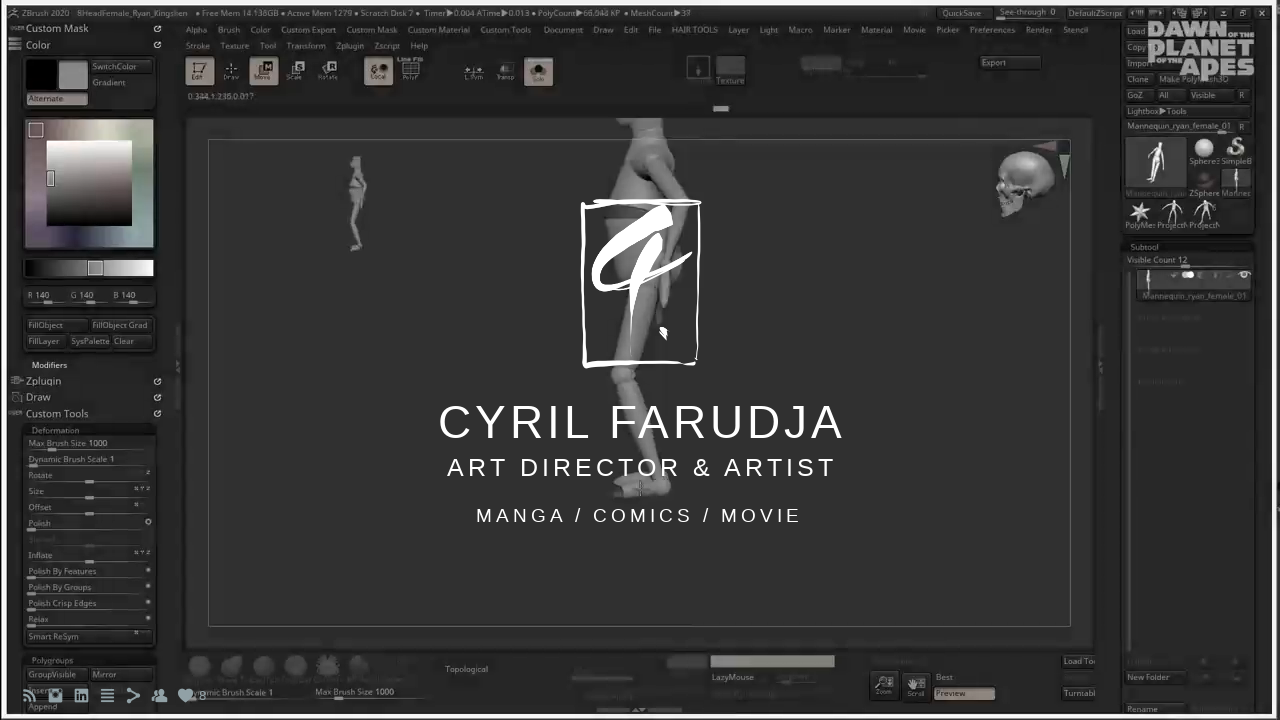

--- FILE ---
content_type: text/html; charset=UTF-8
request_url: https://www.cyrilfarudja.com/gallery-15/
body_size: 8499
content:
<!doctype html>
<html lang="fr" site-body ng-controller="baseController" prefix="og: http://ogp.me/ns#">
<head>
        <title>ITACHI</title>
    <base href="/">
    <meta charset="UTF-8">
    <meta http-equiv="X-UA-Compatible" content="IE=edge,chrome=1">
    <meta name="viewport" content="width=device-width, initial-scale=1">

    <link rel="manifest" href="/manifest.webmanifest">

	
    <meta name="keywords" content="cyrilfarudja.com, ITACHI, Statues figurine CGARTIST">
    <meta name="generator" content="cyrilfarudja.com">
    <meta name="author" content="cyrilfarudja.com">

    <meta itemprop="name" content="ITACHI">
    <meta itemprop="url" content="https://www.cyrilfarudja.com/gallery-15/">

    <link rel="alternate" type="application/rss+xml" title="RSS ITACHI" href="/extra/rss" />
    <!-- Open Graph data -->
    <meta property="og:title" name="title" content="ITACHI">

	
    <meta property="og:site_name" content="Cyril FARUDJA">
    <meta property="og:url" content="https://www.cyrilfarudja.com/gallery-15/">
    <meta property="og:type" content="website">

            <!--    This part will not change dynamically: except for Gallery image-->

    <meta property="og:image" content="https://dvqlxo2m2q99q.cloudfront.net/000_clients/1019132/page/10191321HqCBlVa.jpg">
    <meta property="og:image:height" content="1249">
    <meta property="og:image:width" content="1440">

    
    <meta property="fb:app_id" content="291101395346738">

    <!-- Twitter Card data -->
    <meta name="twitter:url" content="https://www.cyrilfarudja.com/gallery-15/">
    <meta name="twitter:title" content="ITACHI">

	
	<meta name="twitter:site" content="Cyril FARUDJA">
    <meta name="twitter:creator" content="cyrilfarudja.com">

    <link rel="dns-prefetch" href="https://cdn.portfolioboxdns.com">

    	
	<link rel="icon" href="https://dvqlxo2m2q99q.cloudfront.net/000_clients/1019132/file/32x32-10191321Ag5DTwF.ico" type="image/x-icon" />
    <link rel="shortcut icon" href="https://dvqlxo2m2q99q.cloudfront.net/000_clients/1019132/file/32x32-10191321Ag5DTwF.png" type="image/png" />
    <link rel="apple-touch-icon" sizes="57x57" href="https://dvqlxo2m2q99q.cloudfront.net/000_clients/1019132/file/57x57-10191321Ag5DTwF.png" type="image/png" />
	<link rel="apple-touch-icon" sizes="114x114" href="https://dvqlxo2m2q99q.cloudfront.net/000_clients/1019132/file/114x114-10191321Ag5DTwF.png" type="image/png" />
	<link rel="apple-touch-icon" sizes="72x72" href="https://dvqlxo2m2q99q.cloudfront.net/000_clients/1019132/file/72x72-10191321Ag5DTwF.png" type="image/png" />
	<link rel="apple-touch-icon" sizes="144x144" href="https://dvqlxo2m2q99q.cloudfront.net/000_clients/1019132/file/144x144-10191321Ag5DTwF.png" type="image/png" />
	<link rel="apple-touch-icon" sizes="60x60" href="https://dvqlxo2m2q99q.cloudfront.net/000_clients/1019132/file/60x60-10191321Ag5DTwF.png" type="image/png" />
	<link rel="apple-touch-icon" sizes="120x120" href="https://dvqlxo2m2q99q.cloudfront.net/000_clients/1019132/file/120x120-10191321Ag5DTwF.png" type="image/png" />
	<link rel="apple-touch-icon" sizes="76x76" href="https://dvqlxo2m2q99q.cloudfront.net/000_clients/1019132/file/76x76-10191321Ag5DTwF.png" type="image/png" />
	<link rel="apple-touch-icon" sizes="152x152" href="https://dvqlxo2m2q99q.cloudfront.net/000_clients/1019132/file/152x152-10191321Ag5DTwF.png" type="image/png" />
	<link rel="apple-touch-icon" sizes="196x196" href="https://dvqlxo2m2q99q.cloudfront.net/000_clients/1019132/file/196x196-10191321Ag5DTwF.png" type="image/png" />
	<link rel="mask-icon" href="https://dvqlxo2m2q99q.cloudfront.net/000_clients/1019132/file/16x16-10191321Ag5DTwF.svg">
	<link rel="icon" href="https://dvqlxo2m2q99q.cloudfront.net/000_clients/1019132/file/196x196-10191321Ag5DTwF.png" type="image/png" />
	<link rel="icon" href="https://dvqlxo2m2q99q.cloudfront.net/000_clients/1019132/file/192x192-10191321Ag5DTwF.png" type="image/png" />
	<link rel="icon" href="https://dvqlxo2m2q99q.cloudfront.net/000_clients/1019132/file/168x168-10191321Ag5DTwF.png" type="image/png" />
	<link rel="icon" href="https://dvqlxo2m2q99q.cloudfront.net/000_clients/1019132/file/96x96-10191321Ag5DTwF.png" type="image/png" />
	<link rel="icon" href="https://dvqlxo2m2q99q.cloudfront.net/000_clients/1019132/file/48x48-10191321Ag5DTwF.png" type="image/png" />
	<link rel="icon" href="https://dvqlxo2m2q99q.cloudfront.net/000_clients/1019132/file/32x32-10191321Ag5DTwF.png" type="image/png" />
	<link rel="icon" href="https://dvqlxo2m2q99q.cloudfront.net/000_clients/1019132/file/16x16-10191321Ag5DTwF.png" type="image/png" />
	<link rel="icon" href="https://dvqlxo2m2q99q.cloudfront.net/000_clients/1019132/file/128x128-10191321Ag5DTwF.png" type="image/png" />
	<meta name="application-name" content="Cyril FARUDJA"/>
	<meta name="theme-color" content="#ffffff">
	<meta name="msapplication-config" content="browserconfig.xml" />

	<!-- sourcecss -->
<link rel="stylesheet" href="https://cdn.portfolioboxdns.com/pb3/application/_output/pb.out.front.ver.1764936980995.css" />
<!-- /sourcecss -->

    
			<script async src="https://www.googletagmanager.com/gtag/js?id=UA-15663904-1"></script>
			<script>
			  window.dataLayer = window.dataLayer || [];
			  function gtag(){dataLayer.push(arguments);}
			  gtag('js', new Date());
			  
			  gtag('config', 'UA-15663904-1');
			</script>
            

</head>
<body id="pb3-body" pb-style="siteBody.getStyles()" style="visibility: hidden;" ng-cloak class="{{siteBody.getClasses()}}" data-rightclick="{{site.EnableRightClick}}" data-imgshadow="{{site.ThumbDecorationHasShadow}}" data-imgradius="{{site.ThumbDecorationBorderRadius}}"  data-imgborder="{{site.ThumbDecorationBorderWidth}}">

<img ng-if="site.LogoDoUseFile == 1" ng-src="{{site.LogoFilePath}}" alt="" style="display:none;">

<pb-scrol-to-top></pb-scrol-to-top>

<div class="containerNgView" ng-view autoscroll="true" page-font-helper></div>

<div class="base" ng-cloak>
    <div ng-if="base.popup.show" class="popup">
        <div class="bg" ng-click="base.popup.close()"></div>
        <div class="content basePopup">
            <div ng-include="base.popup.view"></div>
        </div>
    </div>
</div>

<logout-front></logout-front>

<script src="https://cdn.portfolioboxdns.com/pb3/application/_output/3rd.out.front.ver.js"></script>

<!-- sourcejs -->
<script src="https://cdn.portfolioboxdns.com/pb3/application/_output/pb.out.front.ver.1764936980995.js"></script>
<!-- /sourcejs -->

    <script>
        $(function(){
            $(document).on("contextmenu",function(e){
                return false;
            });
            $("body").on('mousedown',"img",function(){
                return false;
            });
            document.body.style.webkitTouchCallout='none';

	        $(document).on("dragstart", function() {
		        return false;
	        });
        });
    </script>
	<style>
		img {
			user-drag: none;
			user-select: none;
			-moz-user-select: none;
			-webkit-user-drag: none;
			-webkit-user-select: none;
			-ms-user-select: none;
		}
		[data-role="mobile-body"] .type-galleries main .gallery img{
			pointer-events: none;
		}
	</style>

<script>
    var isLoadedFromServer = true;
    var seeLiveMobApp = "";

    if(seeLiveMobApp == true || seeLiveMobApp == 1){
        if(pb.utils.isMobile() == true){
            pbAng.isMobileFront = seeLiveMobApp;
        }
    }
    var serverData = {
        siteJson : {"Guid":"1880RbVJA6uzIlv","Id":1019132,"Url":"cyrilfarudja.com","IsUnpublished":0,"SecondaryUrl":"cyrilfarudja.portfoliobox.net","AccountType":1,"LanguageId":8,"IsSiteLocked":0,"MetaValidationTag":null,"CustomCss":"","CustomHeaderBottom":null,"CustomBodyBottom":"","MobileLogoText":"Cyril FARUDJA","MobileMenuBoxColor":"#fafafa","MobileLogoDoUseFile":1,"MobileLogoFileName":"1019132e6dsQ9wY.png","MobileLogoFileHeight":703,"MobileLogoFileWidth":490,"MobileLogoFileNameS3Id":0,"MobileLogoFilePath":"https:\/\/dvqlxo2m2q99q.cloudfront.net\/000_clients\/1019132\/file\/1019132e6dsQ9wY.png","MobileLogoFontFamily":"'Gill Sans','Gill Sans MT',Calibri,sans-serif","MobileLogoFontSize":"17px","MobileLogoFontVariant":null,"MobileLogoFontColor":"#000000","MobileMenuFontFamily":"'Gill Sans','Gill Sans MT',Calibri,sans-serif","MobileMenuFontSize":"14px","MobileMenuFontVariant":null,"MobileMenuFontColor":"#4f4f4f","MobileMenuIconColor":"#4f4f4f","SiteTitle":"Cyril FARUDJA","SeoKeywords":"Statues figurine CGARTIST","SeoDescription":"","ShowSocialMediaLinks":1,"SocialButtonStyle":1,"SocialButtonColor":"#91a1a6","SocialShowShareButtons":1,"SocialFacebookShareUrl":null,"SocialFacebookUrl":null,"SocialTwitterUrl":null,"SocialFlickrUrl":null,"SocialLinkedInUrl":"https:\/\/www.linkedin.com\/in\/farudja-cyril-793804b3\/","SocialGooglePlusUrl":null,"SocialPinterestUrl":null,"SocialInstagramUrl":"https:\/\/www.instagram.com\/?hl=fr","SocialBlogUrl":"https:\/\/www.cyrilfarudja.com\/blog-49","SocialFollowButton":1,"SocialFacebookPicFileName":null,"SocialHideLikeButton":0,"SocialFacebookPicFileNameS3Id":null,"SocialFacebookPicFilePath":null,"BgImagePosition":1,"BgUseImage":0,"BgColor":"#ffffff","BgFileName":null,"BgFileWidth":null,"BgFileHeight":null,"BgFileNameS3Id":null,"BgFilePath":null,"BgBoxColor":"#ffffff","LogoDoUseFile":1,"LogoText":"Cyril FARUDJA","LogoFileName":"1019132LeyQpfCW.png","LogoFileHeight":703,"LogoFileWidth":490,"LogoFileNameS3Id":0,"LogoFilePath":"https:\/\/dvqlxo2m2q99q.cloudfront.net\/000_clients\/1019132\/file\/1019132LeyQpfCW.png","LogoDisplayHeight":"110px","LogoFontFamily":"'Gill Sans','Gill Sans MT',Calibri,sans-serif","LogoFontVariant":null,"LogoFontSize":"24px","LogoFontColor":"#000000","LogoFontSpacing":"5px","LogoFontUpperCase":1,"ActiveMenuFontIsUnderline":0,"ActiveMenuFontIsItalic":1,"ActiveMenuFontIsBold":0,"ActiveMenuFontColor":"#000000","HoverMenuFontIsUnderline":0,"HoverMenuFontIsItalic":0,"HoverMenuFontIsBold":1,"HoverMenuBackgroundColor":null,"ActiveMenuBackgroundColor":null,"MenuFontFamily":"'Gill Sans','Gill Sans MT',Calibri,sans-serif","MenuFontVariant":"","MenuFontSize":"16px","MenuFontColor":"#4f4f4f","MenuFontColorHover":"#000000","MenuBoxColor":"#fafafa","MenuBoxBorder":1,"MenuFontSpacing":"9px","MenuFontUpperCase":1,"H1FontFamily":"'Gill Sans','Gill Sans MT',Calibri,sans-serif","H1FontVariant":null,"H1FontColor":"#3d3d3d","H1FontSize":"42px","H1Spacing":"2px","H1UpperCase":1,"H2FontFamily":"'Gill Sans','Gill Sans MT',Calibri,sans-serif","H2FontVariant":null,"H2FontColor":"#3d3d3d","H2FontSize":"18px","H2Spacing":"1px","H2UpperCase":1,"H3FontFamily":"'Gill Sans','Gill Sans MT',Calibri,sans-serif","H3FontVariant":null,"H3FontColor":"#3d3d3d","H3FontSize":"9px","H3Spacing":"1px","H3UpperCase":0,"PFontFamily":"'Helvetica Neue',Helvetica,Arial,sans-serif","PFontVariant":null,"PFontColor":"#4f4f4f","PFontSize":"13px","PLineHeight":"22px","PLinkColor":"#0da9d9","PLinkColorHover":"#09a2b0","PSpacing":"1px","PUpperCase":0,"ListFontFamily":"'Gill Sans','Gill Sans MT',Calibri,sans-serif","ListFontVariant":null,"ListFontColor":"#4f4f4f","ListFontSize":"17px","ListSpacing":"4px","ListUpperCase":1,"ButtonColor":"#4f4f4f","ButtonHoverColor":"#778b91","ButtonTextColor":"#ffffff","SiteWidth":2,"ImageQuality":1,"DznLayoutGuid":1,"DsnLayoutViewFile":"horizontal01","DsnLayoutTitle":"horizontal01","DsnLayoutType":"wide","DsnMobileLayoutGuid":4,"DsnMobileLayoutViewFile":"mobilemenu04","DsnMobileLayoutTitle":"mobilemenu04","FaviconFileNameS3Id":0,"FaviconFileName":"144x144-10191321Ag5DTwF.png","FaviconFilePath":"https:\/\/dvqlxo2m2q99q.cloudfront.net\/000_clients\/1019132\/file\/144x144-10191321Ag5DTwF.png","ThumbDecorationBorderRadius":"18px","ThumbDecorationBorderWidth":"0px","ThumbDecorationBorderColor":"#000000","ThumbDecorationHasShadow":0,"MobileLogoDisplayHeight":"40px","IsFooterActive":0,"FooterContent":null,"MenuIsInfoBoxActive":0,"MenuInfoBoxText":"","MenuImageFileName":null,"MenuImageFileNameS3Id":null,"MenuImageFilePath":null,"FontCss":"","ShopSettings":{"Guid":"1019132Buu8bwTL","SiteId":1019132,"ShopName":null,"Email":null,"ResponseSubject":null,"ResponseEmail":null,"ReceiptNote":null,"PaymentMethod":null,"InvoiceDueDays":30,"HasStripeUserData":null,"Address":null,"Zip":null,"City":null,"CountryCode":"EU","OrgNr":null,"PayPalEmail":null,"Currency":"EUR","ShippingInfo":null,"ReturnPolicy":null,"TermsConditions":null,"ShippingRegions":[],"TaxRegions":[]},"UserTranslatedText":{"Guid":"1019132WQ5mohIQ","SiteId":1019132,"Message":"Message","YourName":"Votre nom","EnterTheLetters":"Recopier les lettres","Send":"Envoyer","ThankYou":"Merci","Refresh":"Rafraichir","Follow":"Suivre","Comment":"Commentaire","Share":"Partager","CommentOnPage":"Commenter","ShareTheSite":"Partager ce site","ShareThePage":"Partager cette page","AddToCart":"Ajouter au panier","ItemWasAddedToTheCart":"L&#039;article a \u00e9t\u00e9 ajout\u00e9 au panier","Item":"Article","YourCart":"Votre panier","YourInfo":"Vos coordon\u00e9es","Quantity":"Quantit\u00e9","Product":"Article","ItemInCart":"Article","BillingAddress":"Adresse de facturation","ShippingAddress":"Adresse de livraison","OrderSummary":"R\u00e9capitulatif de la commande","ProceedToPay":"Proc\u00e9der au paiement","Payment":"Paiement","CardPayTitle":"Informations sur la carte de cr\u00e9dit","PaypalPayTitle":"Votre paiement sera effectu\u00e9 via Paypal.","InvoicePayTitle":"Votre paiement sera effectu\u00e9 par facture.","ProceedToPaypal":"Proc\u00e9der au paiement via Paypal","ConfirmInvoice":"Confirmer le paiement par facture","NameOnCard":"Nom","APrice":"Prix","Options":"Options","SelectYourCountry":"Choisir votre pays","Remove":"Supprimer","NetPrice":"Prix net","Vat":"TVA","ShippingCost":"Frais de livraison","TotalPrice":"Prix total","Name":"Nom","Address":"Adresse","Zip":"Code postal","City":"Ville","State":"\u00c9tat\/R\u00e9gion","Country":"Pays","Email":"Email","Phone":"T\u00e9l\u00e9phone","ShippingInfo":"Frais de livraison","Checkout":"Paiement","Organization":"Organisation","DescriptionOrder":"Description","InvoiceDate":"Date","ReceiptDate":"Date","AmountDue":"Montant d\u00fb","AmountPaid":"Montant pay\u00e9","ConfirmAndCheckout":"Confirmation & paiement","Back":"Retour","Pay":"Payer","ClickToPay":"Cliquer pour payer","AnErrorHasOccurred":"Une erreur est survenue","PleaseContactUs":"Veuillez nous contacter","Receipt":"Re\u00e7u","Print":"Imprimer","Date":"Date","OrderNr":"Num\u00e9ro de commande","PayedWith":"Pay\u00e9 par","Seller":"Vendeur","HereIsYourReceipt":"Voici votre re\u00e7u","AcceptTheTerms":"acceptez les termes","Unsubscribe":"Se d\u00e9sabonner","ViewThisOnline":"Voir en ligne","Price":"Prix","SubTotal":"Sous-total","Tax":"TVA","OrderCompleteMessage":"Veuillez t\u00e9l\u00e9charger votre re\u00e7u.","DownloadReceipt":"T\u00e9l\u00e9charger le re\u00e7u.","ReturnTo":"Retour vers le site","ItemPurchasedFrom":"les articles ont \u00e9t\u00e9 achet\u00e9s aupr\u00e8s de","SameAs":"M\u00eame que","SoldOut":"\u00c9PUIS\u00c9","ThisPageIsLocked":"Cette page est verrouill\u00e9e","Invoice":"Facture","BillTo":"Facture to :","Ref":"R\u00e9f\u00e9rence","DueDate":"Date d'\u00e9ch\u00e9ance","Notes":"Notes :","CookieMessage":"Nous utilisons des cookies pour vous offrir la meilleure exp\u00e9rience sur notre site. En poursuivant votre navigation sur ce site, vous acceptez l'utilisation de cookies.","CompleteOrder":"Terminer la commande","Prev":"Pr\u00e9c\u00e9dent","Next":"Suivant","Tags":"Tags","Description":"Description","Educations":"Formation","Experiences":"Exp\u00e9rience","Awards":"R\u00e9compenses","Exhibitions":"Expositions","Skills":"Comp\u00e9tences","Interests":"Centres d'int\u00e9r\u00eats","Languages":"Langues","Contacts":"Contact","Present":"Aujourd\u2019hui","created_at":"2018-03-22 11:55:23","updated_at":"2018-03-22 11:55:23"},"GoogleAnalyticsSnippet":"\n\n  window.dataLayer = window.dataLayer || [];\n  function gtag(){dataLayer.push(arguments);}\n  gtag('js', new Date());\n\n  gtag('config', 'UA-15663904-1');\n\n\n","GoogleAnalyticsObjects":"{\"objType\":\"gtag\",\"account\":\"gtag('config', 'UA-15663904-1');\",\"code\":\"UA-15663904-1\"}","EnableRightClick":null,"EnableCookie":0,"EnableRSS":1,"SiteBGThumb":null,"ClubType":null,"ClubMemberAtSiteId":null,"ProfileImageFileName":null,"ProfileImageS3Id":null,"CoverImageFileName":null,"CoverImageS3Id":null,"ProfileImageFilePath":null,"CoverImageFilePath":null,"StandardBgImage":null,"NrOfProLikes":8,"NrOfFreeLikes":0,"NrOfLikes":8,"ClientCountryCode":"FR","HasRequestedSSLCert":3,"CertNextUpdateDate":1732591374,"IsFlickrWizardComplete":null,"FlickrNsId":null,"SignUpAccountType":null,"created_at":1521716123000},
        pageJson : {"Guid":"1019132HoBrGORc","PageTitle":"ITACHI","Uri":"gallery-15","IsStartPage":0,"IsFavorite":0,"IsUnPublished":0,"IsPasswordProtected":0,"SeoDescription":"","BlockContent":"<span id=\"VERIFY_1019132HoBrGORc_HASH\" class=\"DO_NOT_REMOVE_OR_COPY_AND_KEEP_IT_TOP ng-scope\" style=\"display:none;width:0;height:0;position:fixed;top:-10px;z-index:-10\"><\/span>\n<div class=\"row ng-scope\" id=\"KXQEBDSBW\"><div class=\"column\" id=\"OFTRCWBXZ\"><div class=\"block\" id=\"TYXMKMNAG\"><div class=\"text tt2\" contenteditable=\"false\" style=\"position: relative;\"><h1 style=\"text-align:center\">Naruto Shippuden \/ ITACHI<\/h1>\n\n<p>&nbsp;<\/p>\n\n<p style=\"text-align: center;\"><span style=\"font-size:12px\"><strong>2015<\/strong><\/span><\/p>\n\n<p style=\"text-align: center;\">&nbsp;<\/p>\n\n<hr>\n<p style=\"text-align:center\">3D sculpt<\/p>\n\n<p style=\"text-align:center\">Mold &amp; Cast Christal PU elements<\/p>\n\n<hr>\n<p>&nbsp;<\/p>\n<\/div><span class=\"movehandle\"><\/span><span class=\"confhandle\"><\/span><\/div><\/div><\/div>","DescriptionPosition":1,"ListImageMargin":"5px","ListImageSize":0,"BgImage":null,"BgImageHeight":0,"BgImageWidth":0,"BgImagePosition":0,"BgImageS3LocationId":0,"PageBGThumb":null,"AddedToClubId":null,"DznTemplateGuid":780,"DsnTemplateType":"galleries","DsnTemplateSubGroup":"thumbs","DsnTemplatePartDirective":"part-gallery-thumb","DsnTemplateViewFile":"dynamicgridnew","DsnTemplateProperties":[{"type":"main-text-prop","position":"contentPanel"},{"type":"main-text-position-prop","position":"displaySettings","settings":{"enablePreStyle":0}},{"type":"gallery-prop","position":"contentPanel"},{"type":"image-size-prop","position":"displaySettings"},{"type":"image-margin-prop","position":"displaySettings"},{"type":"show-list-text-prop","position":"displaySettings"},{"type":"listtext-position-prop","position":"displaySettings"}],"DsnTemplateHasPicview":1,"DsnTemplateIsCustom":null,"DsnTemplateCustomTitle":null,"DsnTemplateCustomHtml":"","DsnTemplateCustomCss":"","DsnTemplateCustomJs":"","DznPicviewGuid":10,"DsnPicviewSettings":{"ShowTextPosition":1,"ShowEffect":1,"ShowTiming":1,"ShowPauseTiming":1},"DsnPicviewViewFile":"lightbox","DsnPicViewIsLinkable":0,"Picview":{"Fx":"fade","Timing":10000,"PauseTiming":1,"TextPosition":0,"BgSize":null},"DoShowGalleryItemListText":1,"FirstGalleryItemGuid":"10191321HqCBlVa","GalleryItems":[{"Guid":"10191321HqCBlVa","SiteId":1019132,"PageGuid":"1019132HoBrGORc","FileName":"10191321HqCBlVa.jpg","S3LocationId":0,"VideoThumbUrl":null,"VideoUrl":null,"VideoItemGuid":null,"Height":1249,"Width":1440,"Idx":0,"ListText":"","TextContent":""},{"Guid":"10191327mduDepK","SiteId":1019132,"PageGuid":"1019132HoBrGORc","FileName":"10191327mduDepK.jpg","S3LocationId":0,"VideoThumbUrl":null,"VideoUrl":null,"VideoItemGuid":null,"Height":1344,"Width":1440,"Idx":1,"ListText":"","TextContent":""},{"Guid":"1019132ef87MoOo","SiteId":1019132,"PageGuid":"1019132HoBrGORc","FileName":"1019132ef87MoOo.jpg","S3LocationId":0,"VideoThumbUrl":null,"VideoUrl":null,"VideoItemGuid":null,"Height":1336,"Width":1440,"Idx":2,"ListText":"","TextContent":""},{"Guid":"10191326WpaVSKq","SiteId":1019132,"PageGuid":"1019132HoBrGORc","FileName":"10191326WpaVSKq.jpg","S3LocationId":0,"VideoThumbUrl":null,"VideoUrl":null,"VideoItemGuid":null,"Height":1319,"Width":1440,"Idx":3,"ListText":"","TextContent":""},{"Guid":"10191328ER11t4n","SiteId":1019132,"PageGuid":"1019132HoBrGORc","FileName":"10191328ER11t4n.jpg","S3LocationId":0,"VideoThumbUrl":null,"VideoUrl":null,"VideoItemGuid":null,"Height":1965,"Width":1440,"Idx":4,"ListText":"","TextContent":""},{"Guid":"10191329SyJAMaU","SiteId":1019132,"PageGuid":"1019132HoBrGORc","FileName":"10191329SyJAMaU.jpg","S3LocationId":0,"VideoThumbUrl":null,"VideoUrl":null,"VideoItemGuid":null,"Height":2165,"Width":1440,"Idx":5,"ListText":"","TextContent":""},{"Guid":"1019132YnhldT0g","SiteId":1019132,"PageGuid":"1019132HoBrGORc","FileName":"1019132YnhldT0g.jpg","S3LocationId":0,"VideoThumbUrl":null,"VideoUrl":null,"VideoItemGuid":null,"Height":2165,"Width":1440,"Idx":6,"ListText":"","TextContent":""},{"Guid":"10191320pkTMhjj","SiteId":1019132,"PageGuid":"1019132HoBrGORc","FileName":"10191320pkTMhjj.jpg","S3LocationId":0,"VideoThumbUrl":null,"VideoUrl":null,"VideoItemGuid":null,"Height":2165,"Width":1440,"Idx":7,"ListText":"","TextContent":""},{"Guid":"1019132iOb6TCIS","SiteId":1019132,"PageGuid":"1019132HoBrGORc","FileName":"1019132iOb6TCIS.jpg","S3LocationId":0,"VideoThumbUrl":null,"VideoUrl":null,"VideoItemGuid":null,"Height":958,"Width":1440,"Idx":8,"ListText":"","TextContent":""},{"Guid":"1019132KBT8WAlF","SiteId":1019132,"PageGuid":"1019132HoBrGORc","FileName":"1019132KBT8WAlF.jpg","S3LocationId":0,"VideoThumbUrl":null,"VideoUrl":null,"VideoItemGuid":null,"Height":2165,"Width":1440,"Idx":9,"ListText":"","TextContent":""},{"Guid":"1019132wQKr3KOf","SiteId":1019132,"PageGuid":"1019132HoBrGORc","FileName":"1019132wQKr3KOf.jpg","S3LocationId":0,"VideoThumbUrl":null,"VideoUrl":null,"VideoItemGuid":null,"Height":2165,"Width":1440,"Idx":10,"ListText":"","TextContent":""},{"Guid":"10191320AhkAymH","SiteId":1019132,"PageGuid":"1019132HoBrGORc","FileName":"10191320AhkAymH.jpg","S3LocationId":0,"VideoThumbUrl":null,"VideoUrl":null,"VideoItemGuid":null,"Height":1928,"Width":1440,"Idx":11,"ListText":"","TextContent":""}],"Slideshow":{"Fx":null,"Timing":10000,"PauseTiming":0,"TextPosition":0,"BgSize":null},"AddedToExpo":0,"FontCss":"","CreatedAt":"2018-04-04 08:47:43"},
        menuJson : [{"Guid":"1019132eDgn6Qch","SiteId":1019132,"PageGuid":null,"Title":"Statues & Figures","Url":null,"Target":"_none","ListOrder":0,"ParentGuid":null,"created_at":"2021-10-25 10:04:36","updated_at":"2021-10-25 10:05:06","Children":[{"Guid":"1019132MNgldNrj","SiteId":1019132,"PageGuid":null,"Title":"&nbsp;","Url":null,"Target":"_none","ListOrder":0,"ParentGuid":"1019132eDgn6Qch","created_at":"2021-10-26 09:31:36","updated_at":"2021-10-26 09:31:36","Children":[]},{"Guid":"1019132NWUsTCjm","SiteId":1019132,"PageGuid":"1019132aQEh6zwK","Title":"Resin Statues","Url":"\/statuesfigures","Target":"_self","ListOrder":1,"ParentGuid":"1019132eDgn6Qch","created_at":"2018-04-04 10:43:59","updated_at":"2021-10-26 09:31:36","Children":[]},{"Guid":"1019132pSusCSZe","SiteId":1019132,"PageGuid":null,"Title":"&nbsp;","Url":null,"Target":"_none","ListOrder":2,"ParentGuid":"1019132eDgn6Qch","created_at":"2021-10-26 09:31:06","updated_at":"2021-10-26 09:31:36","Children":[]},{"Guid":"1019132t3SvwXvs","SiteId":1019132,"PageGuid":"1019132lqMCyFvU","Title":"PVC Figures","Url":"\/satuesfigures","Target":"_self","ListOrder":3,"ParentGuid":"1019132eDgn6Qch","created_at":"2021-10-25 10:02:06","updated_at":"2021-10-26 09:31:36","Children":[]},{"Guid":"1019132MsYf7wWM","SiteId":1019132,"PageGuid":null,"Title":"&nbsp;","Url":null,"Target":"_none","ListOrder":4,"ParentGuid":"1019132eDgn6Qch","created_at":"2021-10-26 09:31:06","updated_at":"2021-10-26 09:31:36","Children":[]},{"Guid":"1019132Hl51jsFa","SiteId":1019132,"PageGuid":"10191326ArKDD8X","Title":"MISCELLANEOUS","Url":"\/miscelleanous","Target":"_self","ListOrder":5,"ParentGuid":"1019132eDgn6Qch","created_at":"2021-10-26 09:31:06","updated_at":"2021-10-26 09:31:36","Children":[]}]},{"Guid":"1019132AHsnj7OP","SiteId":1019132,"PageGuid":null,"Title":"&nbsp;","Url":null,"Target":"_none","ListOrder":1,"ParentGuid":null,"created_at":"2021-10-25 09:52:37","updated_at":"2021-10-25 10:05:36","Children":[]},{"Guid":"1019132PyC52jpP","SiteId":1019132,"PageGuid":"10191323CvxtMSR","Title":"Artist&#039;s Studio","Url":"\/artiststudio","Target":"_self","ListOrder":2,"ParentGuid":null,"created_at":"2018-04-04 14:32:31","updated_at":"2023-11-22 09:56:05","Children":[]},{"Guid":"1019132viPqmsMv","SiteId":1019132,"PageGuid":null,"Title":"&nbsp;","Url":null,"Target":"_none","ListOrder":3,"ParentGuid":null,"created_at":"2021-10-25 09:52:38","updated_at":"2021-10-25 10:05:37","Children":[]},{"Guid":"1019132jcoyrxJI","SiteId":1019132,"PageGuid":"101913259Reycnh","Title":"what&#039;s New ?","Url":"\/blog-49","Target":"_self","ListOrder":4,"ParentGuid":null,"created_at":"2019-06-17 14:08:58","updated_at":"2021-10-25 10:05:37","Children":[]}],
        timestamp: 1762608665,
        resourceVer: 379,
        frontDictionaryJson: {"common":{"text404":"La page que vous recherchez n'existe pas !","noStartPage":"Vous n'avez pas de page d'accueil","noStartPageText1":"Utilisez n'importe quelle page comme page d'accueil ou cr\u00e9ez une nouvelle page.","noStartPageText2":"Comment utiliser une page existante comme page d'accueil ?","noStartPageText3":"- Cliquez sur PAGES (dans le panneau admin \u00e0 droite)","noStartPageText4":"- Cliquez sur la page que vous souhaitez utiliser pour votre page d'accueil.","noStartPageText5":"- Activez le bouton page d'accueil.","noStartPage2":"Ce site n'a pas de page d'accueil","loginAt":"Connectez-vous","toManage":"pour modifier votre site.","toAddContent":"pour ajouter du contenu.","noContent1":"Cr\u00e9ez votre premi\u00e8re page","noContent11":"Cr\u00e9ez votre premi\u00e8re page","noContent111":"Cliquez sur Nouvelle page","noContent2":"Cliquez sur Nouvelle page pour ajouter du contenu","noContent":"Ce site n'a aucun contenu","onlinePortfolioWebsite":"Portfolio en ligne","addToCartMessage":"L'article a \u00e9t\u00e9 ajout\u00e9 au panier","iaccepthe":"J'accepte les","termsandconditions":"conditions d'utilisation","andthe":"et la","returnpolicy":"politique de retour","admin":"Admin","back":"Retour","edit":"Modifier","appreciate":"Appr\u00e9cier","portfolioboxLikes":"Portfoliobox Likes","like":"Like","youCanOnlyLikeOnce":"Vous pouvez aimer une fois seulement","search":"Recherche","blog":"Blog","allow":"Allow","allowNecessary":"Allow Necessary","leaveWebsite":"Leave Website"},"monthName":{"january":"janvier","february":"f\u00e9vrier","march":"mars","april":"avril","may":"mai","june":"juin","july":"juillet","august":"ao\u00fbt","september":"septembre","october":"octobre","november":"novembre","december":"d\u00e9cembre"}}    };

    var allowinfscroll = "false";
    allowinfscroll = (allowinfscroll == undefined) ? true : (allowinfscroll == 'true') ? true : false;

    var isAdmin = false;
    var addScroll = false;
    var expTimer = false;

    $('body').css({
        visibility: 'visible'
    });

    pb.initializer.start(serverData,isAdmin,function(){
        pbAng.App.start();
    });

    //add for custom JS
    var tempObj = {};
</script>

<script>
    window.pb_analytic = {
        ver: 3,
        s_id: (pb && pb.data && pb.data.site) ? pb.data.site.Id : 0,
        h_s_id: "017875257632120d8fda4c48a8471c4b",
    }
</script>
<script defer src="https://cdn.portfolioboxdns.com/0000_static/app/analytics.min.js"></script>


<!--<script type="text/javascript" src="https://maps.google.com/maps/api/js?sensor=true"></script>-->


                    <script type="application/ld+json">
                    {
                        "@context": "https://schema.org/",
                        "@type": "WebSite",
                        "url": "https://www.cyrilfarudja.com/gallery-15",
                        "name": "Cyril FARUDJA",
                        "author": {
                            "@type": "Person",
                            "name": "Cyril FARUDJA"
                        },
                        "description": "",
                        "publisher": "Cyril FARUDJA"
                    }
                    </script>
                
                        <script type="application/ld+json">
                        {
                            "@context": "https://schema.org/",
                            "@type": "CreativeWork",
                            "url": "https://www.cyrilfarudja.com/gallery-15",
                        "image":[
                                {
                                    "@type": "ImageObject",
                                    "image": "https://dvqlxo2m2q99q.cloudfront.net/000_clients/1019132/page/10191321HqCBlVa.jpg",
                                    "contentUrl": "https://dvqlxo2m2q99q.cloudfront.net/000_clients/1019132/page/10191321HqCBlVa.jpg",
                                    "description": "No Description",
                                    "name": "ITACHI",
                                    "height": "1249",
                                    "width": "1440"
                                }
                                ,
                                {
                                    "@type": "ImageObject",
                                    "image": "https://dvqlxo2m2q99q.cloudfront.net/000_clients/1019132/page/10191327mduDepK.jpg",
                                    "contentUrl": "https://dvqlxo2m2q99q.cloudfront.net/000_clients/1019132/page/10191327mduDepK.jpg",
                                    "description": "No Description",
                                    "name": "ITACHI",
                                    "height": "1344",
                                    "width": "1440"
                                }
                                ,
                                {
                                    "@type": "ImageObject",
                                    "image": "https://dvqlxo2m2q99q.cloudfront.net/000_clients/1019132/page/1019132ef87MoOo.jpg",
                                    "contentUrl": "https://dvqlxo2m2q99q.cloudfront.net/000_clients/1019132/page/1019132ef87MoOo.jpg",
                                    "description": "No Description",
                                    "name": "ITACHI",
                                    "height": "1336",
                                    "width": "1440"
                                }
                                ,
                                {
                                    "@type": "ImageObject",
                                    "image": "https://dvqlxo2m2q99q.cloudfront.net/000_clients/1019132/page/10191326WpaVSKq.jpg",
                                    "contentUrl": "https://dvqlxo2m2q99q.cloudfront.net/000_clients/1019132/page/10191326WpaVSKq.jpg",
                                    "description": "No Description",
                                    "name": "ITACHI",
                                    "height": "1319",
                                    "width": "1440"
                                }
                                ,
                                {
                                    "@type": "ImageObject",
                                    "image": "https://dvqlxo2m2q99q.cloudfront.net/000_clients/1019132/page/10191328ER11t4n.jpg",
                                    "contentUrl": "https://dvqlxo2m2q99q.cloudfront.net/000_clients/1019132/page/10191328ER11t4n.jpg",
                                    "description": "No Description",
                                    "name": "ITACHI",
                                    "height": "1965",
                                    "width": "1440"
                                }
                                ,
                                {
                                    "@type": "ImageObject",
                                    "image": "https://dvqlxo2m2q99q.cloudfront.net/000_clients/1019132/page/10191329SyJAMaU.jpg",
                                    "contentUrl": "https://dvqlxo2m2q99q.cloudfront.net/000_clients/1019132/page/10191329SyJAMaU.jpg",
                                    "description": "No Description",
                                    "name": "ITACHI",
                                    "height": "2165",
                                    "width": "1440"
                                }
                                ,
                                {
                                    "@type": "ImageObject",
                                    "image": "https://dvqlxo2m2q99q.cloudfront.net/000_clients/1019132/page/1019132YnhldT0g.jpg",
                                    "contentUrl": "https://dvqlxo2m2q99q.cloudfront.net/000_clients/1019132/page/1019132YnhldT0g.jpg",
                                    "description": "No Description",
                                    "name": "ITACHI",
                                    "height": "2165",
                                    "width": "1440"
                                }
                                ,
                                {
                                    "@type": "ImageObject",
                                    "image": "https://dvqlxo2m2q99q.cloudfront.net/000_clients/1019132/page/10191320pkTMhjj.jpg",
                                    "contentUrl": "https://dvqlxo2m2q99q.cloudfront.net/000_clients/1019132/page/10191320pkTMhjj.jpg",
                                    "description": "No Description",
                                    "name": "ITACHI",
                                    "height": "2165",
                                    "width": "1440"
                                }
                                ,
                                {
                                    "@type": "ImageObject",
                                    "image": "https://dvqlxo2m2q99q.cloudfront.net/000_clients/1019132/page/1019132iOb6TCIS.jpg",
                                    "contentUrl": "https://dvqlxo2m2q99q.cloudfront.net/000_clients/1019132/page/1019132iOb6TCIS.jpg",
                                    "description": "No Description",
                                    "name": "ITACHI",
                                    "height": "958",
                                    "width": "1440"
                                }
                                ,
                                {
                                    "@type": "ImageObject",
                                    "image": "https://dvqlxo2m2q99q.cloudfront.net/000_clients/1019132/page/1019132KBT8WAlF.jpg",
                                    "contentUrl": "https://dvqlxo2m2q99q.cloudfront.net/000_clients/1019132/page/1019132KBT8WAlF.jpg",
                                    "description": "No Description",
                                    "name": "ITACHI",
                                    "height": "2165",
                                    "width": "1440"
                                }
                                ,
                                {
                                    "@type": "ImageObject",
                                    "image": "https://dvqlxo2m2q99q.cloudfront.net/000_clients/1019132/page/1019132wQKr3KOf.jpg",
                                    "contentUrl": "https://dvqlxo2m2q99q.cloudfront.net/000_clients/1019132/page/1019132wQKr3KOf.jpg",
                                    "description": "No Description",
                                    "name": "ITACHI",
                                    "height": "2165",
                                    "width": "1440"
                                }
                                ,
                                {
                                    "@type": "ImageObject",
                                    "image": "https://dvqlxo2m2q99q.cloudfront.net/000_clients/1019132/page/10191320AhkAymH.jpg",
                                    "contentUrl": "https://dvqlxo2m2q99q.cloudfront.net/000_clients/1019132/page/10191320AhkAymH.jpg",
                                    "description": "No Description",
                                    "name": "ITACHI",
                                    "height": "1928",
                                    "width": "1440"
                                }
                                ]
                    }
                    </script>
                    
<script src="https://www.google.com/recaptcha/api.js?render=explicit" defer></script>

</body>
<return-to-mobile-app></return-to-mobile-app>
<public-cookie></public-cookie>
</html>

--- FILE ---
content_type: text/html; charset=utf-8
request_url: https://www.cyrilfarudja.com/pb3/application/views/app/_front/views/pages/cover/linkentry01b.html
body_size: 404
content:
<div class="{{base.pageContainerClass}} linkentry01 linkEntry01b" cover-linkentry01 page-font-helper>
    <main id="backgroundImage"  background-image="{{page.MainImage.FilePath}}" data-height="{{page.MainImage.Height}}" data-width="{{page.MainImage.Width}}">

        <div class="content">
			<content-image class='pageContentImage' obj="page"></content-image>

			<div class="headers">
				<link-header section="false" page='page' site='site'></link-header>
			</div>

	        <links-page></links-page>
        </div>

        <pb-video-player ng-if="base.isVideo(page.MainImage.FileName)" full="true" source="{{page.MainImage.FilePath}}"></pb-video-player>
    </main>
    <pb-social-media></pb-social-media>
</div>